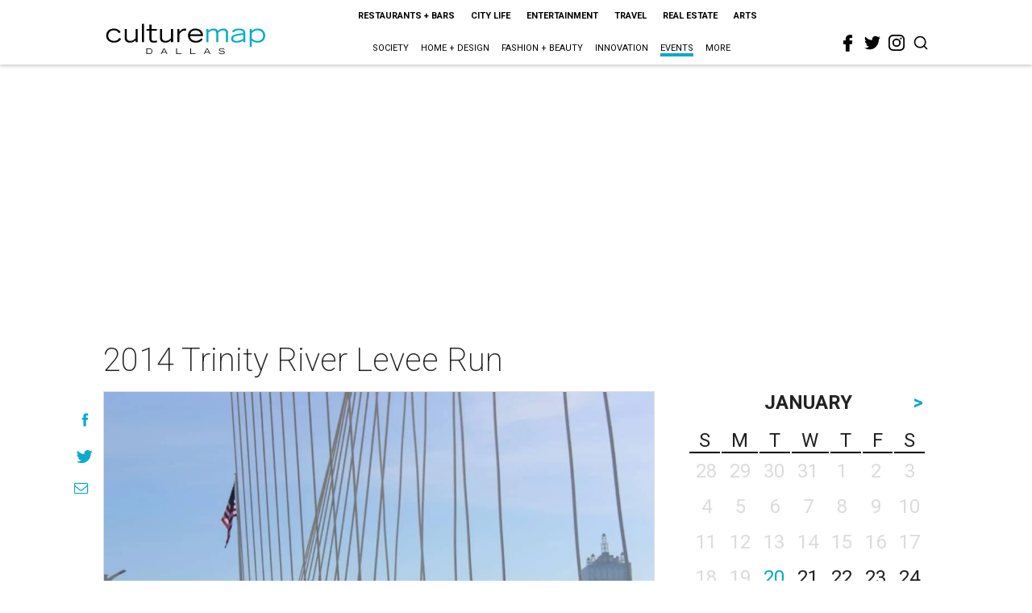

--- FILE ---
content_type: text/html; charset=utf-8
request_url: https://www.google.com/recaptcha/api2/aframe
body_size: 267
content:
<!DOCTYPE HTML><html><head><meta http-equiv="content-type" content="text/html; charset=UTF-8"></head><body><script nonce="V3irEp6o0ZH7q5kBppZddQ">/** Anti-fraud and anti-abuse applications only. See google.com/recaptcha */ try{var clients={'sodar':'https://pagead2.googlesyndication.com/pagead/sodar?'};window.addEventListener("message",function(a){try{if(a.source===window.parent){var b=JSON.parse(a.data);var c=clients[b['id']];if(c){var d=document.createElement('img');d.src=c+b['params']+'&rc='+(localStorage.getItem("rc::a")?sessionStorage.getItem("rc::b"):"");window.document.body.appendChild(d);sessionStorage.setItem("rc::e",parseInt(sessionStorage.getItem("rc::e")||0)+1);localStorage.setItem("rc::h",'1768907371720');}}}catch(b){}});window.parent.postMessage("_grecaptcha_ready", "*");}catch(b){}</script></body></html>